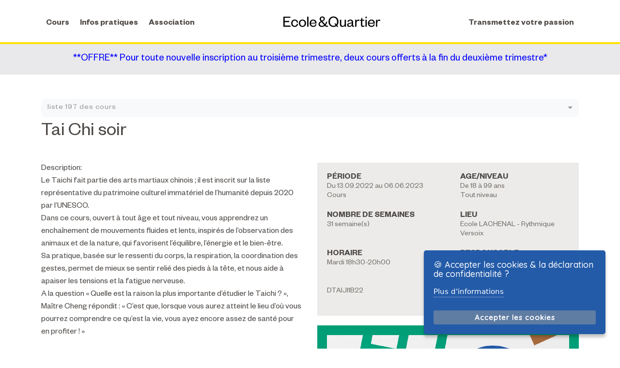

--- FILE ---
content_type: text/html; charset=UTF-8
request_url: https://aeqv.ch/index.php?page=cours&CleActivite=DTAIJI1B22
body_size: 8499
content:
  
<!DOCTYPE html>
<html lang="en">
<head>
    <meta charset="UTF-8">
    <meta name="viewport" content="width=device-width, initial-scale=1.0">
    <meta http-equiv="X-UA-Compatible" content="ie=edge">
    <title>AEQV</title>

	<link href="https://cdn.jsdelivr.net/npm/bootstrap@5.3.3/dist/css/bootstrap.min.css" rel="stylesheet" integrity="sha384-QWTKZyjpPEjISv5WaRU9OFeRpok6YctnYmDr5pNlyT2bRjXh0JMhjY6hW+ALEwIH" crossorigin="anonymous">
	<link rel="stylesheet" href="https://cdn.jsdelivr.net/npm/bootstrap-select@1.13.14/dist/css/bootstrap-select.min.css">

	<script src="https://kit.fontawesome.com/c3af92ed08.js" crossorigin="anonymous"></script>
    <link rel="stylesheet" href="index19/css/style.css?v=3.0.1">
    <link rel="apple-touch-icon" sizes="180x180" href="index19/images/favicons/apple-touch-icon.png">
    <link rel="icon" type="image/png" sizes="32x32" href="index19/images/favicons/favicon-32x32.png">
    <link rel="icon" type="image/png" sizes="16x16" href="index19/images/favicons/favicon-16x16.png">
    <link rel="manifest" href="index19/images/favicons/site.webmanifest">
    <link rel="mask-icon" href="index19/images/favicons/safari-pinned-tab.svg" color="#235ba8">
    <meta name="msapplication-TileColor" content="#235ba8">
    <meta name="msapplication-TileImage" content="index19/images/favicons/mstile-144x144.png">
    <meta name="theme-color" content="#235ba8"></head>



	<link rel="icon" type="image/png" sizes="16x16" href="index19/images/favicons/favicon-16x16.png">
	<link rel="manifest" href="index19/images/favicons/site.webmanifest">
	<link rel="mask-icon" href="index19/images/favicons/safari-pinned-tab.svg" color="#235ba8">
	<meta name="msapplication-TileColor" content="#235ba8">
	<meta name="msapplication-TileImage" content="index19/images/favicons/mstile-144x144.png">
	<meta name="theme-color" content="#235ba8"></head>
	
	
	<script type="text/javascript" src="https://ajax.googleapis.com/ajax/libs/jquery/2.2.4/jquery.min.js"></script>	
	<script type="text/javascript" src="nLPD/nLPDAccept_jquery.ihavecookies.js"></script>
	<script type="text/javascript">
	var options = {
		title: '&#x1F36A; Accepter les cookies & la déclaration de confidentialité ?',
		message: '',
		delay: 600,
		expires: 1,
		link: 'https://www.aeqv.ch/nLPD/AEQVnLPD-DeclarConfid-ProtectDonnees.pdf',
		onAccept: function(){
			var myPreferences = $.fn.ihavecookies.cookie();
			console.log('Votre choix a été enregistré...');
			console.log(myPreferences);
		},
		uncheckBoxes: true,
		acceptBtnLabel: 'Accepter les cookies',
		moreInfoLabel: 'Plus d\'informations',
		cookieTypesTitle: 'Selectionner les cookies que vous acceptez',
		fixedCookieTypeLabel: 'Essentielles',
		fixedCookieTypeDesc: 'Ceux-ci sont essentiels pour le bon fonctionneement du site web.'
	}
	
	$(document).ready(function() {
		$('body').ihavecookies(options);
	
		if ($.fn.ihavecookies.preference('marketing') === true) {
			console.log('This should run because marketing is accepted.');
		}
	
		$('#ihavecookiesBtn').on('click', function(){
			$('body').ihavecookies(options, 'reinit');
		});
	});
	
	</script>
	<link href="https://fonts.googleapis.com/css?family=Roboto+Slab|Quicksand:400,500" rel="stylesheet">
	<link href="nLPD/nLPDAccept.css" rel="stylesheet">

<body>

 
    <header>
        <div class="container">
            <a href="index.php" id="branding_mobile">AEQV</a>
            <nav>
                <ul>
                    <li><a href="index.php?page=search">Cours</a></li>
                    <li><a href="index.php?page=infospratiques">Infos pratiques</a>
                      <ul>
                          <li><a href="index.php?page=infospratiques">Infos Pratiques</a></li>
                          <li><a href="index.php?page=contact">Contact</a></li>
                      </ul>
                    </li>
                    <li>
                        <a href="index.php?page=association">Association</a>
                        <ul>
                           <li><a href="index.php?page=actualites">L'actualité AEQV</a></li>
                            <li><a href="index.php?page=association">L'association</a></li>
                           <li><a href="index.php?page=devenirmembre">Devenir membre de l'association</a></li>
                        </ul>
                    </li>
                </ul>
                <ul id="branding">
                    <li>
                        <a href="index.php">AEQV</a>
                    </li>
                </ul>
                <ul>
                    <li><a href="index.php?page=transmettezvotrepassion">Transmettez votre passion</a></li>
                </ul>
                            </nav>
        </div>
        <a href="#" id="menu_button">Menu</a>
    </header>
    	<section style="color:blue; background-color: #e9e8ea; padding-top:20px; padding-bottom:10px;">
	    <div class="container"> 
	        <div class="row">
			    <h4 style="text-align: center">**OFFRE** Pour toute nouvelle inscription au troisième trimestre, deux cours offerts à la fin du deuxième trimestre*</h4>
	        </div>
	    </div>
	</section>
        <section>
        <div class="container">

						<div class="search_section"><form action="index.php" id="cours_form" method="GET"><select class="selectpicker" data-style="btn btn-light" data-show-subtext="true" data-live-search="true" data-width="100%" name="CleActivite" onchange="if(this.value != 0) { this.form.submit(); }"><option value="">liste 197 des cours</option><option data-style="btn-success" data-subtext="(DAUTOHYPS25)" value="DAUTOHYPS25">Auto-hypnose Stage</option><option data-style="btn-success" data-subtext="(ACRYL25)" value="ACRYL25">Acrylique & Techniques Mixtes</option><option data-style="btn-success" data-subtext="(DMOUVEAU25)" value="DMOUVEAU25">Active-mouv'eau Tonic</option><option data-style="btn-success" data-subtext="(JACREAA25)" value="JACREAA25">Activités Créatrices 4-6 Ans</option><option data-style="btn-success" data-subtext="(JACREAB25)" value="JACREAB25">Activités Créatrices 7-10 Ans</option><option data-style="btn-success" data-subtext="(JACREANG25)" value="JACREANG25">Activités Créatrices En Anglais 8-12 Ans</option><option data-style="btn-success" data-subtext="(LALL225)" value="LALL225">Allemand Débutant A1-a2</option><option data-style="btn-success" data-subtext="(LALL325)" value="LALL325">Allemand Moyen  B1-b2</option><option data-style="btn-success" data-subtext="(JANJUA25)" value="JANJUA25">Anglais Débutant 2 3p/4p 6-7 Ans</option><option data-style="btn-success" data-subtext="(JANJUB25)" value="JANJUB25">Anglais 5p/6p 8-9 Ans</option><option data-style="btn-success" data-subtext="(JANJUC25)" value="JANJUC25">Anglais 7p/8p 10-12 Ans</option><option data-style="btn-success" data-subtext="(JANJUD25)" value="JANJUD25">Anglais Débutant 1 1p/2p 4-5 Ans</option><option data-style="btn-success" data-subtext="(LANGS125)" value="LANGS125">Anglais Débutant A1</option><option data-style="btn-success" data-subtext="(LANGS225)" value="LANGS225">Anglais Pre-intermediate A2</option><option data-style="btn-success" data-subtext="(LANGAC25)" value="LANGAC25">Anglais Moyen B1</option><option data-style="btn-success" data-subtext="(DAQUAGY25)" value="DAQUAGY25">Aquafit</option><option data-style="btn-success" data-subtext="(AQUAREL25)" value="AQUAREL25">Aquarelle - Carnet De Voyage</option><option data-style="btn-success" data-subtext="(CINARD25)" value="CINARD25">Arduino, Objets Connectés (dès 15 Ans+adultes)</option><option data-style="btn-success" data-subtext="(DWINTO25)" value="DWINTO25">Art De Défense Personnelle - Wintokyori</option><option data-style="btn-success" data-subtext="(JWINTO25)" value="JWINTO25">Art De Défense Personnelle - Wintokyori</option><option data-style="btn-success" data-subtext="(CASTRO25)" value="CASTRO25">Astronomie Débutant</option><option data-style="btn-success" data-subtext="(CHATGPTB25)" value="CHATGPTB25">Atelier Chatgpt Avancé B</option><option data-style="btn-success" data-subtext="(CHATGPTD25)" value="CHATGPTD25">Atelier Chatgpt Avancé</option><option data-style="btn-success" data-subtext="(ChatGPTE25)" value="ChatGPTE25">Atelier Chatgpt Avancé</option><option data-style="btn-success" data-subtext="(CHATGPT25)" value="CHATGPT25">Atelier Chatgpt Débutant</option><option data-style="btn-success" data-subtext="(CHATGPTC25)" value="CHATGPTC25">Atelier Chatgpt Débutant</option><option data-style="btn-success" data-subtext="(ATECRI25)" value="ATECRI25">Atelier D'écriture</option><option data-style="btn-success" data-subtext="(CFISC25)" value="CFISC25">Atelier Sur La Fiscalité</option><option data-style="btn-success" data-subtext="(CAUTOHYP25)" value="CAUTOHYP25">Auto-hypnose </option><option data-style="btn-success" data-subtext="(DBUNGED25)" value="DBUNGED25">Bungee Dance</option><option data-style="btn-success" data-subtext="(DBUNGEDB25)" value="DBUNGEDB25">Bungee Dance B</option><option data-style="btn-success" data-subtext="(DCAFA25)" value="DCAFA25">Caf (cuisses-abdos-fessiers)</option><option data-style="btn-success" data-subtext="(DKIKCKB25)" value="DKIKCKB25">Cardio Kickboxing</option><option data-style="btn-success" data-subtext="(DAEROBA25)" value="DAEROBA25">Cardiosculpt</option><option data-style="btn-success" data-subtext="(JCERAM25)" value="JCERAM25">Céramique 6-9 Ans</option><option data-style="btn-success" data-subtext="(ACERAMA25)" value="ACERAMA25">Céramique Modelage Mardi</option><option data-style="btn-success" data-subtext="(ACERAMB25)" value="ACERAMB25">Céramique Modelage Mercredi</option><option data-style="btn-success" data-subtext="(ACERAMC25)" value="ACERAMC25">Céramique Modelage Mercredi Matin</option><option data-style="btn-success" data-subtext="(JPOTCOA25)" value="JPOTCOA25">Céramique 10-17 Ans</option><option data-style="btn-success" data-subtext="(DCHILLA25)" value="DCHILLA25">Chillates</option><option data-style="btn-success" data-subtext="(DCHILLB25)" value="DCHILLB25">Chillates Lundi</option><option data-style="btn-success" data-subtext="(DCHILLC25)" value="DCHILLC25">Chillates Bogis-bossey</option><option data-style="btn-success" data-subtext="(CHOEUR25)" value="CHOEUR25">Choeur Mixte</option><option data-style="btn-success" data-subtext="(JACIRG25)" value="JACIRG25">Atelier Art Du Cirque Général Dès 7 Ans</option><option data-style="btn-success" data-subtext="(JACIRSA25)" value="JACIRSA25">Atelier Art Du Cirque Spécialisé</option><option data-style="btn-success" data-subtext="(JACIRB25)" value="JACIRB25">Atelier Art Du Cirque Parent/enfant</option><option data-style="btn-success" data-subtext="(CASTROB25)" value="CASTROB25">Club Astronomie</option><option data-style="btn-success" data-subtext="(ACOUTUG25)" value="ACOUTUG25">Couture - Création De Costumes De L'escalade</option><option data-style="btn-success" data-subtext="(ACOUTUC25)" value="ACOUTUC25">Couture Pour Tous - Jeudi Matin</option><option data-style="btn-success" data-subtext="(ACOUTUF25)" value="ACOUTUF25">Couture Jeudi Soir</option><option data-style="btn-success" data-subtext="(ACOUTUH25)" value="ACOUTUH25">Couture Lundi Après-midi</option><option data-style="btn-success" data-subtext="(ACOUTUD25)" value="ACOUTUD25">Couture Lundi Matin</option><option data-style="btn-success" data-subtext="(ACOUTUE25)" value="ACOUTUE25">Couture Mardi Midi</option><option data-style="btn-success" data-subtext="(ACOUTUA25)" value="ACOUTUA25">Couture Pour Tous - Mardi Soir</option><option data-style="btn-success" data-subtext="(ACOUTUB25)" value="ACOUTUB25">Couture Pour Tous - Stage "upcycling" </option><option data-style="btn-success" data-subtext="(JCUISAA25)" value="JCUISAA25">Cuisine Enfant 7-10 Ans </option><option data-style="btn-success" data-subtext="(JCUISIN25)" value="JCUISIN25">Cuisine 7-12 Ans A</option><option data-style="btn-success" data-subtext="(CPAKISTA25)" value="CPAKISTA25">Cuisine Epices Et Curry</option><option data-style="btn-success" data-subtext="(CMEZZE25)" value="CMEZZE25">Cuisine Libanaise</option><option data-style="btn-success" data-subtext="(DAFRO25)" value="DAFRO25">Danse Africaine</option><option data-style="btn-success" data-subtext="(JCLASAV25)" value="JCLASAV25">Danse Classique Avancé</option><option data-style="btn-success" data-subtext="(JCLASEV125)" value="JCLASEV125">Danse Classique éveil 1</option><option data-style="btn-success" data-subtext="(JCLASEV225)" value="JCLASEV225">Danse Classique éveil 2</option><option data-style="btn-success" data-subtext="(JCLASDEB125)" value="JCLASDEB125">Danse Classique Débutant 1</option><option data-style="btn-success" data-subtext="(JCLASDEB225)" value="JCLASDEB225">Danse Classique Débutant 2</option><option data-style="btn-success" data-subtext="(JCLASMOY125)" value="JCLASMOY125">Danse Classique Moyen 1</option><option data-style="btn-success" data-subtext="(JCLASDEB2B25)" value="JCLASDEB2B25">Danse Classique Débutant 2 B</option><option data-style="btn-success" data-subtext="(JCLASINTER25)" value="JCLASINTER25">Danse Classique Intermédiaire</option><option data-style="btn-success" data-subtext="(DJMJ25)" value="DJMJ25">Danse Contemporaine Adultes</option><option data-style="btn-success" data-subtext="(DJMJB25)" value="DJMJB25">Danse Contemporaine Avancé</option><option data-style="btn-success" data-subtext="(JMJAV125)" value="JMJAV125">Danse Contemporaine Avancé Dès 13 Ans</option><option data-style="btn-success" data-subtext="(JMJMOY25)" value="JMJMOY25">Danse Contemporaine Moyen</option><option data-style="btn-success" data-subtext="(JMJDEB125)" value="JMJDEB125">Danse Contemporaine Débutant 1</option><option data-style="btn-success" data-subtext="(JMJDEB225)" value="JMJDEB225">Danse Contemporaine Débutant 2</option><option data-style="btn-success" data-subtext="(JMJINTER25)" value="JMJINTER25">Danse Contemporaine Intermédiaire</option><option data-style="btn-success" data-subtext="(DDSALON25)" value="DDSALON25">Danse De Salon Débutant - Faux Débutant</option><option data-style="btn-success" data-subtext="(DDSALONB25)" value="DDSALONB25">Danse De Salon Moyen-avancé</option><option data-style="btn-success" data-subtext="(JPETIBAL25)" value="JPETIBAL25">Danse De Salon Enfants "petit Bal"</option><option data-style="btn-success" data-subtext="(DDLADYSAL25)" value="DDLADYSAL25">Danse De Salon Lady Styling</option><option data-style="btn-success" data-subtext="(DFLAMCOB25)" value="DFLAMCOB25">Danse Flamenco Moyen</option><option data-style="btn-success" data-subtext="(DFLAMCOC25)" value="DFLAMCOC25">Danse Flamenco Avancé</option><option data-style="btn-success" data-subtext="(DRNB25)" value="DRNB25">Danse Hip-hop Adultes Avancé</option><option data-style="btn-success" data-subtext="(JHIPAV225)" value="JHIPAV225">Danse Hip-hop Avancé</option><option data-style="btn-success" data-subtext="(JHIPDEB125)" value="JHIPDEB125">Danse Hip-hop Débutant 1</option><option data-style="btn-success" data-subtext="(JHIPDEB225)" value="JHIPDEB225">Danse Hip-hop Débutant 2</option><option data-style="btn-success" data-subtext="(JHIPMOY125)" value="JHIPMOY125">Danse Hip-hop Moyen 1</option><option data-style="btn-success" data-subtext="(JHIPMOY225)" value="JHIPMOY225">Danse Hip-hop Moyen 2 11-16 Ans</option><option data-style="btn-success" data-subtext="(JDKDANCE125)" value="JDKDANCE125">Danse Kid's Dance Eveil 1</option><option data-style="btn-success" data-subtext="(JDKDANCE25)" value="JDKDANCE25">Danse Kid's Dance Eveil 2</option><option data-style="btn-success" data-subtext="(DORIENT25)" value="DORIENT25">Danse Orientale</option><option data-style="btn-success" data-subtext="(DSOLOLAT25)" value="DSOLOLAT25">Danse Solo Latines</option><option data-style="btn-success" data-subtext="(JHIPCOL25)" value="JHIPCOL25">Danse Street-jazz Collex-bossy</option><option data-style="btn-success" data-subtext="(JINITBD25)" value="JINITBD25">Initiation Bande Dessinée - Manga +11ans</option><option data-style="btn-success" data-subtext="(JACDES125)" value="JACDES125">Dessin Toutes Techniques 8-12 Ans</option><option data-style="btn-success" data-subtext="(JACDES225)" value="JACDES225">Dessin Toutes Techniques 8-10 Ans</option><option data-style="btn-success" data-subtext="(JACDES325)" value="JACDES325">Dessin Toutes Techniques 10-15 Ans</option><option data-style="btn-success" data-subtext="(JACDES425)" value="JACDES425">Dessin Toutes Techniques 8-11 Ans</option><option data-style="btn-success" data-subtext="(JACDES525)" value="JACDES525">Dessin Toutes Techniques 6-8 Ans</option><option data-style="btn-success" data-subtext="(JACDESNUM25)" value="JACDESNUM25">Dessin Et Animation Numérique</option><option data-style="btn-success" data-subtext="(JESCALA25)" value="JESCALA25">Escalade En Salle </option><option data-style="btn-success" data-subtext="(JESCALB25)" value="JESCALB25">Escalade En Salle A</option><option data-style="btn-success" data-subtext="(JESCALC25)" value="JESCALC25">Escalade En Salle B</option><option data-style="btn-success" data-subtext="(LESPA125)" value="LESPA125">Espagnol Débutant A1</option><option data-style="btn-success" data-subtext="(LESPA225)" value="LESPA225">Espagnol Faux Débutant  A1.2</option><option data-style="btn-success" data-subtext="(LESPA325)" value="LESPA325">Espagnol Moyen 1 A2</option><option data-style="btn-success" data-subtext="(LESPA425)" value="LESPA425">Espagnol Moyen 2 A2-b1</option><option data-style="btn-success" data-subtext="(LESPA525)" value="LESPA525">Espagnol Moyen 3 B1-b2</option><option data-style="btn-success" data-subtext="(LESPA625)" value="LESPA625">Espagnol B2-c1 Conversation</option><option data-style="btn-success" data-subtext="(LFRAN125)" value="LFRAN125">Français Débutant A1.1</option><option data-style="btn-success" data-subtext="(LFRAN225)" value="LFRAN225">Français Faux-débutant A1.2</option><option data-style="btn-success" data-subtext="(LFRAN325)" value="LFRAN325">Français Moyen A2</option><option data-style="btn-success" data-subtext="(LFRAP125)" value="LFRAP125">Français Débutant A1.1</option><option data-style="btn-success" data-subtext="(LFRAP225)" value="LFRAP225">Français Faux-débutant A1.2</option><option data-style="btn-success" data-subtext="(LFRAP325)" value="LFRAP325">Français Moyen A2</option><option data-style="btn-success" data-subtext="(LFRAP425)" value="LFRAP425">Français Moyen B1</option><option data-style="btn-success" data-subtext="(LFRAP525)" value="LFRAP525">Français B2-c1</option><option data-style="btn-success" data-subtext="(LFRANOR25)" value="LFRANOR25">Français Conversation A2-b1</option><option data-style="btn-success" data-subtext="(CGUITA525)" value="CGUITA525">Guitare Collectif Moyen</option><option data-style="btn-success" data-subtext="(JGUITA125)" value="JGUITA125">Guitare Collectif</option><option data-style="btn-success" data-subtext="(CGUITA425)" value="CGUITA425">Guitare Débutant Semi-privé</option><option data-style="btn-success" data-subtext="(CGUITA125)" value="CGUITA125">Guitare Semi Privé Moyen-débutant</option><option data-style="btn-success" data-subtext="(JGUITA325)" value="JGUITA325">Guitare Collectif Moyen 2</option><option data-style="btn-success" data-subtext="(JGUITA225)" value="JGUITA225">Guitare Semi Privé Débutant</option><option data-style="btn-success" data-subtext="(CGUITA225)" value="CGUITA225">Guitare Semi Privé Faux Débutant</option><option data-style="btn-success" data-subtext="(CGUITA325)" value="CGUITA325">Guitare Privé Avancé</option><option data-style="btn-success" data-subtext="(DGYMDAA25)" value="DGYMDAA25">Gym Dames A</option><option data-style="btn-success" data-subtext="(DGYMDAB25)" value="DGYMDAB25">Gym Dames B</option><option data-style="btn-success" data-subtext="(DGYMDAC25)" value="DGYMDAC25">Gym Dames C</option><option data-style="btn-success" data-subtext="(DGYMDAD25)" value="DGYMDAD25">Gym Dames D</option><option data-style="btn-success" data-subtext="(DGYMMIXB25)" value="DGYMMIXB25">Gym Mixte + 50ans Mardi B</option><option data-style="btn-success" data-subtext="(DGYMMIXA25)" value="DGYMMIXA25">Gym Mixte + 50ans Soft</option><option data-style="btn-success" data-subtext="(CHISTART25)" value="CHISTART25">Histoire De L'art</option><option data-style="btn-success" data-subtext="(LITAS225)" value="LITAS225">Italien Faux Débutant 1 A2.1</option><option data-style="btn-success" data-subtext="(LITAS325)" value="LITAS325">Italien Faux Débutant 2 A2.2</option><option data-style="btn-success" data-subtext="(LITAS425)" value="LITAS425">Italien Avancé 1 B2.1</option><option data-style="btn-success" data-subtext="(LITASAV25)" value="LITASAV25">Italien Avancé 3 B2.3</option><option data-style="btn-success" data-subtext="(JKARAT25)" value="JKARAT25">Karaté Do Dès 7ans Et Adultes</option><option data-style="btn-success" data-subtext="(JKARATB25)" value="JKARATB25">Karaté Do 7-12ans</option><option data-style="btn-success" data-subtext="(JKARATC25)" value="JKARATC25">Karaté Do Dès 12ans Et Adultes</option><option data-style="btn-success" data-subtext="(CINMCLU25)" value="CINMCLU25">Mac-os Club Utilisateur</option><option data-style="btn-success" data-subtext="(AMACRA25)" value="AMACRA25">Macramé</option><option data-style="btn-success" data-subtext="(DROSEN25)" value="DROSEN25">Mouvement Rosen</option><option data-style="btn-success" data-subtext="(JNATA25)" value="JNATA25">Natation été</option><option data-style="btn-success" data-subtext="(DWALKC25)" value="DWALKC25">Nordic Walking Jeudi</option><option data-style="btn-success" data-subtext="(APATCH225)" value="APATCH225">Patchwork Club</option><option data-style="btn-success" data-subtext="(APEINT25)" value="APEINT25">Peinture à L'huile à Céligny</option><option data-style="btn-success" data-subtext="(CINMCLAS25)" value="CINMCLAS25">Photo - Classer Et Retoucher Vos Photos, Module 2</option><option data-style="btn-success" data-subtext="(CINMFOTO25)" value="CINMFOTO25">Photo - Photo Numérique, Module 1</option><option data-style="btn-success" data-subtext="(CPIANO25)" value="CPIANO25">Piano Collectif Pour Adultes Semi Privé</option><option data-style="btn-success" data-subtext="(DPILATB25)" value="DPILATB25">Pilates Lundi B</option><option data-style="btn-success" data-subtext="(DPILATC25)" value="DPILATC25">Pilates Mardi Matin</option><option data-style="btn-success" data-subtext="(DPILATD25)" value="DPILATD25">Pilates Mardi Soir A</option><option data-style="btn-success" data-subtext="(DPILATE25)" value="DPILATE25">Pilates Mardi Soir B</option><option data-style="btn-success" data-subtext="(DPILATI25)" value="DPILATI25">Pilates Jeudi Soir B</option><option data-style="btn-success" data-subtext="(DPILATJ25)" value="DPILATJ25">Pilates Vendredi A</option><option data-style="btn-success" data-subtext="(DPILATL25)" value="DPILATL25">Pilates Jeudi Soir A</option><option data-style="btn-success" data-subtext="(DPILATM25)" value="DPILATM25">Pilates Lundi</option><option data-style="btn-success" data-subtext="(DPILATN25)" value="DPILATN25">Pilates Mercredi Matin</option><option data-style="btn-success" data-subtext="(DPILATQ25)" value="DPILATQ25">Pilates Bogis-bossey</option><option data-style="btn-success" data-subtext="(DPILFLYA25)" value="DPILFLYA25">Pilates Aérien Lundi Soir</option><option data-style="btn-success" data-subtext="(DPILFLYB25)" value="DPILFLYB25">Pilates Aérien Vendredi Après-midi</option><option data-style="btn-success" data-subtext="(DPILFLYC25)" value="DPILFLYC25">Pilates Aérien Mardi</option><option data-style="btn-success" data-subtext="(DPILFLYD25)" value="DPILFLYD25">Pilates Aérien Lundi Midi</option><option data-style="btn-success" data-subtext="(DPILFLYE25)" value="DPILFLYE25">Pilates Aérien Lundi Soir B</option><option data-style="btn-success" data-subtext="(JCONCENB25)" value="JCONCENB25">Programmes D'attention / Concentration 8-12 Ans</option><option data-style="btn-success" data-subtext="(JCONCEND25)" value="JCONCEND25">Programmes D'attention / Concentration 8-12 Ans</option><option data-style="btn-success" data-subtext="(JCONCENE25)" value="JCONCENE25">Programmes D'attention / Concentration 8-12 Ans</option><option data-style="btn-success" data-subtext="(DQIGONG25)" value="DQIGONG25">Qi Gong - Do-in</option><option data-style="btn-success" data-subtext="(DRANDOB25)" value="DRANDOB25">Randonnée Pédestre - Apéritif Végétal</option><option data-style="btn-success" data-subtext="(DRANDO25)" value="DRANDO25">Randonnée Pédestre - Sortie Nocturne</option><option data-style="btn-success" data-subtext="(ARELOOK25)" value="ARELOOK25">Relookage De Meubles Et Objets</option><option data-style="btn-success" data-subtext="(AREDME25)" value="AREDME25">Restauration Petits Meubles</option><option data-style="btn-success" data-subtext="(LRUSSE125)" value="LRUSSE125">Russe Débutant A1</option><option data-style="btn-success" data-subtext="(LRUSSE325)" value="LRUSSE325">Russe Moyen A2.2</option><option data-style="btn-success" data-subtext="(LRUSSE425)" value="LRUSSE425">Russe Avancé B1-b2</option><option data-style="btn-success" data-subtext="(CSOFROA25)" value="CSOFROA25">Sophrologie Initiation</option><option data-style="btn-success" data-subtext="(JSTAGETEA25)" value="JSTAGETEA25">Stage Danse Automne Octobre Matinée</option><option data-style="btn-success" data-subtext="(DTAIJI25)" value="DTAIJI25">Tai Chi</option><option data-style="btn-success" data-subtext="(CTEATR25)" value="CTEATR25">Théâtre Adultes </option><option data-style="btn-success" data-subtext="(JTEATR125)" value="JTEATR125">Théâtre Enfant 7-10 Ans</option><option data-style="btn-success" data-subtext="(JTEATR225)" value="JTEATR225">Théâtre Ado 11-15 Ans</option><option data-style="btn-success" data-subtext="(DTOTAL25)" value="DTOTAL25">Total Sculpt</option><option data-style="btn-success" data-subtext="(ATRICOTA25)" value="ATRICOTA25">Tricot Et Crochet</option><option data-style="btn-success" data-subtext="(CVOIXB25)" value="CVOIXB25">Voix Mieux-être </option><option data-style="btn-success" data-subtext="(DYOGAE25)" value="DYOGAE25">Yoga Mercredi Matin</option><option data-style="btn-success" data-subtext="(DYOGAH25)" value="DYOGAH25">Yoga Atelier Samedi</option><option data-style="btn-success" data-subtext="(DYODOSB25)" value="DYODOSB25">Yoga Dos Je</option><option data-style="btn-success" data-subtext="(DYOGAD25)" value="DYOGAD25">Yoga Hatha Jeudi Soir A</option><option data-style="btn-success" data-subtext="(DYOGAC25)" value="DYOGAC25">Yoga Hatha-nidra Ma Soir</option><option data-style="btn-success" data-subtext="(DYOGAF25)" value="DYOGAF25">Yoga Hatha-nidra Ma</option><option data-style="btn-success" data-subtext="(DYOGAB25)" value="DYOGAB25">Yoga Râ</option><option data-style="btn-success" data-subtext="(JZUMBA25)" value="JZUMBA25">Zumba Enfants</option><option data-style="btn-success" data-subtext="(DZUMBAA25)" value="DZUMBAA25">Zumba Mercredi</option><option data-style="btn-success" data-subtext="(DZUMBAB25)" value="DZUMBAB25">Zumba +50 Ans</option><option data-style="btn-success" data-subtext="(DZUMBAC25)" value="DZUMBAC25">Zumba Vendredi</option><option data-style="btn-success" data-subtext="(DZUMBAD25)" value="DZUMBAD25">Zumba Mercredi Soir</option><option data-style="btn-success" data-subtext="(JZUMBAB25)" value="JZUMBAB25">Zumba Ados</option><input type="hidden" name="page" value="cours"></form></div><div class="course_title"><h1>Tai Chi soir</h1></div><div class="row"><div class="col-sm-6"><p>Description:<br />Le Taichi fait partie des arts martiaux chinois ; il est inscrit sur la liste représentative du patrimoine culturel immatériel de l’humanité depuis 2020 par l’UNESCO.<br /> Dans ce cours, ouvert à tout âge et tout niveau, vous apprendrez un enchaînement de mouvements fluides et lents, inspirés de l’observation des animaux et de la nature, qui favorisent l’équilibre, l’énergie et le bien-être.<br /> Sa pratique, basée sur le ressenti du corps, la respiration, la coordination des gestes, permet de mieux se sentir relié des pieds à la tête, et nous aide à apaiser les tensions et la fatigue nerveuse.<br />A la question « Quelle est la raison la plus importante d’étudier le Taichi ? », Maître Cheng répondit : « C’est que, lorsque vous aurez atteint le lieu d’où vous pourrez comprendre ce qu’est la vie, vous ayez encore assez de santé pour en profiter ! »<br /><br />Professeur : François Creux<br />Je suis  musicien, retraité du Conservatoire Populaire de Genève où j’ai enseigné le piano pendant 47 ans.<br />Je pratique quotidiennement le Taichi depuis plus de 40 ans, et j’éprouve une passion pour cette discipline<br />que j’ai eu l’occasion d'enseigner lors de nombreux stages musicaux, ainsi qu’à la HEM de Genève. Actuellement je donne des cours de Taichi dans le cadre de l’Association « Ressource » à Genthod.<br />Je pratique également la méthode Feldenkreis, le Do In, le Qi Gong, le Yoga, le Shiatsu ; toutes ces disciplines corporelles me permettent de donner de nombreux exercices complémentaires qui favorisent le ressenti corporel.<br /><br /><br />Pré-requis: <br />Aucun<br /><br />Matériel: <br />Vêtement souple, chaussures souples d'intérieur. pas besoin de tapis.<br /> <br />Remarque:<br />Une attestation de suivi de cours peut être délivrée sur demande pour autant que le taux de présence s'élève à minimum 80%.</p><h3>Tarifs*</h3><table><tr><th colspan="3">Tarifs pleins</th><th colspan="3">Tarifs réduits **</th></tr><tr><td>Annuel</td><td>Trimestriel</td><td>Essai (1 leçon)</td><td>Annuel</td><td>Trimestriel</td><td>Essai (1 leçon)</td></tr><tr><td>430 CHF</td><td>170 CHF</td><td>20 CHF</td><td>355 CHF</td><td>140 CHF</td><td>20 CHF</td></tr></table><p><em>* L’écolage des personnes domiciliées en dehors des communes subventionnant l'Association (<a href="" target="_blank">voir point 3.e des conditions générales</a>) est majoré de CHF 55.- / an. </em><br/><em>** Pour les mineurs, étudiants, AVS, chômeurs et AI (sous présentation d’un justificatif).</em></p><a href="#" class="button margin_bottom">Inscription impossible : ce cours a déjà eu lieu</a></div><div class="col-sm-6"><div class="box"><ul class="course_infos"><li><strong>Période</strong><span>Du 13.09.2022 au 06.06.2023<br/>Cours</span></li><li><strong>Age/Niveau</strong><span>De 18 à 99 ans<br/>Tout niveau</span></li><li><strong>Nombre de semaines</strong><span>31 semaine(s)</span></li><li><strong>Lieu</strong><span>Ecole LACHENAL - Rythmique<br/>Versoix</span></li><li><strong>Horaire</strong><span>Mardi 18h30-20h00<br/></span></li><li><strong>Responsable</strong><span>François CREUX<br>fr.creux&nbsp;[-at-]&nbsp;gmail.com</span></li><li><span>DTAIJI1B22</span></li></ul></div><div class="box green_box"><img src="index19/images/lettres_AEQV.jpg" alt="" /></div> </div></div>
        </div>
    </section>    <footer>
        
        <div class="container">
            <div class="row">
                <div class="col-sm-4">
                    <h3>Secrétariat</h3><p>Association pour Ecole &amp; Quartier &agrave; Versoix<br />
Coll&egrave;ge des Colombi&egrave;res<br />
1290 Versoix - CH&nbsp;<br />
Salle 332, 3e &eacute;tage<br />
Du lundi au vendredi de 8h30 &agrave; 12h00&nbsp;<br />
T&eacute;l. 022 388 24 44<br />
<a href="mailto:info@aeqv.ch" style="box-sizing: border-box; margin: 0px; padding: 0px; border: 0px; font-size: 17.5px; vertical-align: baseline; transition: all 0.3s; color: white; text-shadow: rgba(255, 255, 255, 0.2) 0px 0px 4px; text-decoration: none;">info@aeqv.ch</a></p>

<p><strong>Compte postal</strong><br />
CCP : 12-8388-3<br />
IBAN : CH88 0900 0000 1200 8388 3</p>
                </div><!-- END OF COL -->
                <div class="col-sm-4">
                    <h3>Téléchargements</h3>
                    <ul>
                        <li><a href="/pxomedias/pxo/catalogue_2025-2026_aeqv_planches_intéractif.pdf" target="_blank">Catalogue</a></li>
						<li><a href="/pxomedias/pxo/calendrier_25-26_aeqv.pdf" target="_blank">Calendrier 25-26</a></li>                        <li><a href="/pxomedias/pxo/251130_aeq_bulletininscription_a5.pdf" target="_blank">Bulletin d'inscription</a></li>
                        <li><a href="/pxomedias/pxo/20251130_conditions_générales_francais.pdf" target="_blank">Conditions générales FRA</a> | 
                            <a href="/pxomedias/pxo/20251130_conditions_générales_anglais.pdf" target="_blank">ENG</a> | 
                            <a href="/pxomedias/pxo/20251130_conditions_générales_espagnol.pdf" target="_blank">ESP</a></li>
                        <li><a href="/pxomedias/pxo/aeqvnlpd-declarconfid-protectdonnees.pdf" target="_blank">Déclaration de confidentialité et protection des données</a></li>
                    </ul>

                    <h3>Suivez-nous</h3>
                    <p>
                        <a class="social_icon facebook_icon" href="https://www.facebook.com/ecoleetquartierversoix/" target="_blank">facebook</a>
                        <a class="social_icon instagram_icon" href="https://instagram.com/ecoleetquartier" target="_blank">twitter</a>
                        <a class="social_icon youtube_icon" href="https://www.youtube.com/channel/UCnuM6moHkzmogTjOOQikWNA" target="_blank">youtube</a>
                    </p> 

                </div>
                <div class="col-sm-4">
                    <h3>Liens utiles</h3><ul>
	<li><a href="https://aeqv.ch/index.php?page=galerie">Galerie</a></li>
	<li><a href="https://aeqv.ch/index.php?page=infospratiques">Infos pratiques</a></li>
	<li><a href="https://aeqv.ch/index.php?page=contact" target="_blank">Contact</a></li>
</ul>

                    <h3>Nos partenaires <br/>principaux</h3>
                    <div id="partners_logos">
                        <a href="https://www.ge.ch" target="_blank"><img src="index19/images/logoGeneve.png" alt="" /></a>
                        <a href="https://www.versoix.ch" target="_blank"><img src="index19/images/logoVersoix_blanc.png" alt="" /></a>
                    </div>


                </div><!-- END OF COL -->
            </div>
        </div>




        <p id="copyright_notice">
            <a href="pxo405/index.php" target="_blank">: :</a>&nbsp;
            &copy; 2004-2026 AEQV |
            Website by <a href="https://webfactor.ch" target="_blank">Webfactor</a> & <a href="http://nxd.ch" target="_blank">NextDesign</a> | <a href="index.php?page=profeleve">Espace prof.</a>
        </p>

    </footer>
<script type="text/javascript" src="index19/js/slick.min.js"></script>
<script type="text/javascript" src="index19/js/lightbox.min.js"></script>
<script type="text/javascript" src="index19/js/scripts.js?v=2"></script>
<script src="https://cdnjs.cloudflare.com/ajax/libs/popper.js/1.14.7/umd/popper.min.js" integrity="sha384-UO2eT0CpHqdSJQ6hJty5KVphtPhzWj9WO1clHTMGa3JDZwrnQq4sF86dIHNDz0W1" crossorigin="anonymous"></script>
<script src="bootstrap/js/bootstrap.js"></script>
<script src="https://cdn.jsdelivr.net/npm/bootstrap-select@1.13.14/dist/js/bootstrap-select.min.js"></script>
<script src="https://cdn.datatables.net/1.10.20/js/jquery.dataTables.min.js"></script></head>
</body>
</html>

--- FILE ---
content_type: text/css
request_url: https://aeqv.ch/index19/css/style.css?v=3.0.1
body_size: 7184
content:
#tblDates {
	  border-collapse: collapse;
	  width: 100%;
	}
	
	#tblDates td, #tblDates th {
	  border: 1px solid #ddd;
	  padding: 8px;
	}
	
	#tblDates tr:nth-child(even){background-color: #f2f2f2;}
	
	#tblDates tr:hover {background-color: #ddd;}
	
	#tblDates th {
	  padding-top: 8px;
	  padding-bottom: 0px;
	  text-align: left;
	  background-color: #235ba8;
	  color: white;
	}

#tblPresence {
	  border-collapse: collapse;
	  width: 100%;
	}
	
	#tblPresence td, #tblPresence th {
	  border: 1px solid #ddd;
	  padding: 8px;
	}
	
	#tblPresence tr:nth-child(even){background-color: #f2f2f2;}
	
	#tblPresence tr:hover {background-color: #ddd;}
	
	#tblPresence th {
	  padding-top: 8px;
	  padding-bottom: 0px;
	  text-align: left;
	  background-color: #235ba8;
	  color: white;
	}


.buttonCoursNotSelected{border-color:#235ba8;background-color:#235ba8}
.buttonCoursSelected{border-color:#009e77;background-color:#009e77}

a.dateSelected {		color:#009e77; font-weight:bold; text-decoration: underline; }
a.dateNotSelected {	color:#235ba8;}

.recButton1 {	background:#009e77; color:black; padding-bottom:2px; border-radius:10px;}
.recButton2 {	background:#235ba8; color:white; padding-bottom:2px; border-radius:10px;}
.recButton3 {	font-weight:normal; color:black; background:rgba(255, 224, 0, 0.502); padding-bottom:2px; border-radius:10px;}
.recButton3:hover {	font-weight:normal; color:white;}
.recButton4 {	font-weight:normal; color:color(srgb 0.291 0.291 0.291); background:rgba(255, 224, 0, 0.502); padding-bottom:2px; border-radius:10px;}
.recButton4:hover {	font-weight:normal; color:white;}

.tablePresence {  	border:3px; border-collapse: collapse; }
.tableThPresence {  font-size: 1.75em; font-weight: bold; -moz-binding: text-align: left; padding: 0px; border:0px; vertical-align:top; 	 }
.tableTrPresence { 		 }
.tableTdPresence { 	text-align: left; padding: 0px; border:0px; vertical-align:top; }

	
@font-face{font-family:'Founders Grotesk';src:url("../fonts/FoundersGrotesk-Semibold.woff2") format("woff2"),url("../fonts/FoundersGrotesk-Semibold.woff") format("woff");font-weight:bold;font-style:normal}

@font-face{font-family:'Founders Grotesk';src:url("../fonts/FoundersGrotesk-SemiboldItalic.woff2") format("woff2"),url("../fonts/FoundersGrotesk-SemiboldItalic.woff") format("woff");font-weight:bold;font-style:italic}


@font-face{font-family:'Founders Grotesk';src:url("../fonts/FoundersGrotesk-Regular.woff2") format("woff2"),url("../fonts/FoundersGrotesk-Regular.woff") format("woff");font-weight:normal;font-style:normal}

@font-face{font-family:'Founders Grotesk';src:url("../fonts/FoundersGrotesk-RegularItalic.woff2") format("woff2"),url("../fonts/FoundersGrotesk-RegularItalic.woff") format("woff");font-weight:normal;font-style:italic}
html,body,div,span,object,iframe,h1,h2,h3,h4,h5,h6,p,blockquote,pre,a,abbr,acronym,address,big,cite,code,del,dfn,em,img,ins,kbd,q,samp,small,strike,strong,sub,sup,tt,var,b,i,dl,dt,dd,ol,ul,li,fieldset,form,label,legend,table,caption,tbody,tfoot,thead,tr,th,td,article,aside,canvas,details,figure,figcaption,footer,header,hgroup,menu,nav,output,section,summary,time,mark,audio,video{margin:0;padding:0;border:0;font-size:100%;vertical-align:baseline}
article,aside,details,figcaption,figure,footer,header,hgroup,menu,nav,section{display:block}
body{line-height:1}
ul,ol{list-style:none}
blockquote,q{quotes:none}
blockquote:before,blockquote:after,q:before,q:after{content:'';content:none}
table{border-collapse:collapse;border-spacing:0}
*,*::before,*::after{-webkit-box-sizing:border-box;box-sizing:border-box}
:focus{outline:0}
.clearfix:before,.clearfix:after,.row:before,.row:after{display:table;content:" "}
.clearfix:after,.row:after{clear:both}
.container-fluid{padding-right:15px;padding-left:15px}
.container{padding-right:15px;padding-left:15px;margin-right:auto;margin-left:auto}

@media (min-width: 768px){.col-sm-right{text-align:right}
}

@media (min-width: 768px){.container{width:750px}
}

@media (min-width: 992px){.container{width:970px}
}

@media (min-width: 1200px){.container{width:1170px}
}
.row{margin-right:-15px;margin-left:-15px}
.col-xs-1,.col-sm-1,.col-md-1,.col-lg-1,.col-xs-2,.col-sm-2,.col-md-2,.col-lg-2,.col-xs-3,.col-sm-3,.col-md-3,.col-lg-3,.col-xs-4,.col-sm-4,.col-md-4,.col-lg-4,.col-xs-5,.col-sm-5,.col-md-5,.col-lg-5,.col-xs-6,.col-sm-6,.col-md-6,.col-lg-6,.col-xs-7,.col-sm-7,.col-md-7,.col-lg-7,.col-xs-8,.col-sm-8,.col-md-8,.col-lg-8,.col-xs-9,.col-sm-9,.col-md-9,.col-lg-9,.col-xs-10,.col-sm-10,.col-md-10,.col-lg-10,.col-xs-11,.col-sm-11,.col-md-11,.col-lg-11,.col-xs-12,.col-sm-12,.col-md-12,.col-lg-12{position:relative;min-height:1px;padding-right:15px;padding-left:15px}
.col-xs-1,.col-xs-2,.col-xs-3,.col-xs-4,.col-xs-5,.col-xs-6,.col-xs-7,.col-xs-8,.col-xs-9,.col-xs-10,.col-xs-11,.col-xs-12{float:left}
.col-xs-12{width:100%}
.col-xs-11{width:91.66666667%}
.col-xs-10{width:83.33333333%}
.col-xs-9{width:75%}
.col-xs-8{width:66.66666667%}
.col-xs-7{width:58.33333333%}
.col-xs-6{width:50%}
.col-xs-5{width:41.66666667%}
.col-xs-4{width:33.33333333%}
.col-xs-3{width:25%}
.col-xs-2{width:16.66666667%}
.col-xs-1{width:8.33333333%}
.col-xs-pull-12{right:100%}
.col-xs-pull-11{right:91.66666667%}
.col-xs-pull-10{right:83.33333333%}
.col-xs-pull-9{right:75%}
.col-xs-pull-8{right:66.66666667%}
.col-xs-pull-7{right:58.33333333%}
.col-xs-pull-6{right:50%}
.col-xs-pull-5{right:41.66666667%}
.col-xs-pull-4{right:33.33333333%}
.col-xs-pull-3{right:25%}
.col-xs-pull-2{right:16.66666667%}
.col-xs-pull-1{right:8.33333333%}
.col-xs-pull-0{right:auto}
.col-xs-push-12{left:100%}
.col-xs-push-11{left:91.66666667%}
.col-xs-push-10{left:83.33333333%}
.col-xs-push-9{left:75%}
.col-xs-push-8{left:66.66666667%}
.col-xs-push-7{left:58.33333333%}
.col-xs-push-6{left:50%}
.col-xs-push-5{left:41.66666667%}
.col-xs-push-4{left:33.33333333%}
.col-xs-push-3{left:25%}
.col-xs-push-2{left:16.66666667%}
.col-xs-push-1{left:8.33333333%}
.col-xs-push-0{left:auto}
.col-xs-offset-12{margin-left:100%}
.col-xs-offset-11{margin-left:91.66666667%}
.col-xs-offset-10{margin-left:83.33333333%}
.col-xs-offset-9{margin-left:75%}
.col-xs-offset-8{margin-left:66.66666667%}
.col-xs-offset-7{margin-left:58.33333333%}
.col-xs-offset-6{margin-left:50%}
.col-xs-offset-5{margin-left:41.66666667%}
.col-xs-offset-4{margin-left:33.33333333%}
.col-xs-offset-3{margin-left:25%}
.col-xs-offset-2{margin-left:16.66666667%}
.col-xs-offset-1{margin-left:8.33333333%}
.col-xs-offset-0{margin-left:0}

@media (min-width: 768px){.col-sm-1,.col-sm-2,.col-sm-3,.col-sm-4,.col-sm-5,.col-sm-6,.col-sm-7,.col-sm-8,.col-sm-9,.col-sm-10,.col-sm-11,.col-sm-12{float:left}
.col-sm-12{width:100%}
.col-sm-11{width:91.66666667%}
.col-sm-10{width:83.33333333%}
.col-sm-9{width:75%}
.col-sm-8{width:66.66666667%}
.col-sm-7{width:58.33333333%}
.col-sm-6{width:50%}
.col-sm-5{width:41.66666667%}
.col-sm-4{width:33.33333333%}
.col-sm-3{width:25%}
.col-sm-2{width:16.66666667%}
.col-sm-1{width:8.33333333%}
.col-sm-pull-12{right:100%}
.col-sm-pull-11{right:91.66666667%}
.col-sm-pull-10{right:83.33333333%}
.col-sm-pull-9{right:75%}
.col-sm-pull-8{right:66.66666667%}
.col-sm-pull-7{right:58.33333333%}
.col-sm-pull-6{right:50%}
.col-sm-pull-5{right:41.66666667%}
.col-sm-pull-4{right:33.33333333%}
.col-sm-pull-3{right:25%}
.col-sm-pull-2{right:16.66666667%}
.col-sm-pull-1{right:8.33333333%}
.col-sm-pull-0{right:auto}
.col-sm-push-12{left:100%}
.col-sm-push-11{left:91.66666667%}
.col-sm-push-10{left:83.33333333%}
.col-sm-push-9{left:75%}
.col-sm-push-8{left:66.66666667%}
.col-sm-push-7{left:58.33333333%}
.col-sm-push-6{left:50%}
.col-sm-push-5{left:41.66666667%}
.col-sm-push-4{left:33.33333333%}
.col-sm-push-3{left:25%}
.col-sm-push-2{left:16.66666667%}
.col-sm-push-1{left:8.33333333%}
.col-sm-push-0{left:auto}
.col-sm-offset-12{margin-left:100%}
.col-sm-offset-11{margin-left:91.66666667%}
.col-sm-offset-10{margin-left:83.33333333%}
.col-sm-offset-9{margin-left:75%}
.col-sm-offset-8{margin-left:66.66666667%}
.col-sm-offset-7{margin-left:58.33333333%}
.col-sm-offset-6{margin-left:50%}
.col-sm-offset-5{margin-left:41.66666667%}
.col-sm-offset-4{margin-left:33.33333333%}
.col-sm-offset-3{margin-left:25%}
.col-sm-offset-2{margin-left:16.66666667%}
.col-sm-offset-1{margin-left:8.33333333%}
.col-sm-offset-0{margin-left:0}
}

@media (min-width: 992px){.col-md-1,.col-md-2,.col-md-3,.col-md-4,.col-md-5,.col-md-6,.col-md-7,.col-md-8,.col-md-9,.col-md-10,.col-md-11,.col-md-12{float:left}
.col-md-12{width:100%}
.col-md-11{width:91.66666667%}
.col-md-10{width:83.33333333%}
.col-md-9{width:75%}
.col-md-8{width:66.66666667%}
.col-md-7{width:58.33333333%}
.col-md-6{width:50%}
.col-md-5{width:41.66666667%}
.col-md-4{width:33.33333333%}
.col-md-3{width:25%}
.col-md-2{width:16.66666667%}
.col-md-1{width:8.33333333%}
.col-md-pull-12{right:100%}
.col-md-pull-11{right:91.66666667%}
.col-md-pull-10{right:83.33333333%}
.col-md-pull-9{right:75%}
.col-md-pull-8{right:66.66666667%}
.col-md-pull-7{right:58.33333333%}
.col-md-pull-6{right:50%}
.col-md-pull-5{right:41.66666667%}
.col-md-pull-4{right:33.33333333%}
.col-md-pull-3{right:25%}
.col-md-pull-2{right:16.66666667%}
.col-md-pull-1{right:8.33333333%}
.col-md-pull-0{right:auto}
.col-md-push-12{left:100%}
.col-md-push-11{left:91.66666667%}
.col-md-push-10{left:83.33333333%}
.col-md-push-9{left:75%}
.col-md-push-8{left:66.66666667%}
.col-md-push-7{left:58.33333333%}
.col-md-push-6{left:50%}
.col-md-push-5{left:41.66666667%}
.col-md-push-4{left:33.33333333%}
.col-md-push-3{left:25%}
.col-md-push-2{left:16.66666667%}
.col-md-push-1{left:8.33333333%}
.col-md-push-0{left:auto}
.col-md-offset-12{margin-left:100%}
.col-md-offset-11{margin-left:91.66666667%}
.col-md-offset-10{margin-left:83.33333333%}
.col-md-offset-9{margin-left:75%}
.col-md-offset-8{margin-left:66.66666667%}
.col-md-offset-7{margin-left:58.33333333%}
.col-md-offset-6{margin-left:50%}
.col-md-offset-5{margin-left:41.66666667%}
.col-md-offset-4{margin-left:33.33333333%}
.col-md-offset-3{margin-left:25%}
.col-md-offset-2{margin-left:16.66666667%}
.col-md-offset-1{margin-left:8.33333333%}
.col-md-offset-0{margin-left:0}
}

@media (min-width: 1200px){.col-lg-1,.col-lg-2,.col-lg-3,.col-lg-4,.col-lg-5,.col-lg-6,.col-lg-7,.col-lg-8,.col-lg-9,.col-lg-10,.col-lg-11,.col-lg-12{float:left}
.col-lg-12{width:100%}
.col-lg-11{width:91.66666667%}
.col-lg-10{width:83.33333333%}
.col-lg-9{width:75%}
.col-lg-8{width:66.66666667%}
.col-lg-7{width:58.33333333%}
.col-lg-6{width:50%}
.col-lg-5{width:41.66666667%}
.col-lg-4{width:33.33333333%}
.col-lg-3{width:25%}
.col-lg-2{width:16.66666667%}
.col-lg-1{width:8.33333333%}
.col-lg-pull-12{right:100%}
.col-lg-pull-11{right:91.66666667%}
.col-lg-pull-10{right:83.33333333%}
.col-lg-pull-9{right:75%}
.col-lg-pull-8{right:66.66666667%}
.col-lg-pull-7{right:58.33333333%}
.col-lg-pull-6{right:50%}
.col-lg-pull-5{right:41.66666667%}
.col-lg-pull-4{right:33.33333333%}
.col-lg-pull-3{right:25%}
.col-lg-pull-2{right:16.66666667%}
.col-lg-pull-1{right:8.33333333%}
.col-lg-pull-0{right:auto}
.col-lg-push-12{left:100%}
.col-lg-push-11{left:91.66666667%}
.col-lg-push-10{left:83.33333333%}
.col-lg-push-9{left:75%}
.col-lg-push-8{left:66.66666667%}
.col-lg-push-7{left:58.33333333%}
.col-lg-push-6{left:50%}
.col-lg-push-5{left:41.66666667%}
.col-lg-push-4{left:33.33333333%}
.col-lg-push-3{left:25%}
.col-lg-push-2{left:16.66666667%}
.col-lg-push-1{left:8.33333333%}
.col-lg-push-0{left:auto}
.col-lg-offset-12{margin-left:100%}
.col-lg-offset-11{margin-left:91.66666667%}
.col-lg-offset-10{margin-left:83.33333333%}
.col-lg-offset-9{margin-left:75%}
.col-lg-offset-8{margin-left:66.66666667%}
.col-lg-offset-7{margin-left:58.33333333%}
.col-lg-offset-6{margin-left:50%}
.col-lg-offset-5{margin-left:41.66666667%}
.col-lg-offset-4{margin-left:33.33333333%}
.col-lg-offset-3{margin-left:25%}
.col-lg-offset-2{margin-left:16.66666667%}
.col-lg-offset-1{margin-left:8.33333333%}
.col-lg-offset-0{margin-left:0}
}
h1,h2,h3,h4,h5,h6{line-height:110%}
h1{font-size:4.025em;padding:0 0 30px}
h2{font-size:2.975em;padding:0 0 20px}
h3{font-size:2.625em;padding:0 0 10px}
h4{font-size:2.1em;padding:0 0 10px}
.for_screen_readers{visibility:hidden;height:0;display:none;margin:0;padding:0}
p{padding:0 0 30px;font-size:1.75em;line-height:150%}
li{font-size:1.75em;padding:0 0 5px}
strong,b{font-weight:bold}
em,i{font-style:italic;font-weight:300}
a{-webkit-transition:all 0.3s;-o-transition:all 0.3s;transition:all 0.3s}
a:link,a:visited,a:active,a:hover{color:#d2515e;text-decoration:none}
a:focus{-webkit-box-shadow:0 0 5px #d2515e;box-shadow:0 0 5px #d2515e}
a.button{display:inline-block;padding:10px 30px 5px;margin-bottom:10px;background:#ffe000;text-align:center;color:#4e4a47;font-weight:bold;font-size:1.75em;border-radius:5px}
a.button:hover{-webkit-transform:scale(1.1);-ms-transform:scale(1.1);transform:scale(1.1)}
a.button.margin_top{margin-top:20px}
a.button.margin_bottom{margin-bottom:20px}
a.button.button_block{display:block}
a.button.button_grey{background-color:#c0bdba;color:white}
form h4{font-size:1.75em}
input,textarea,select,button{padding:10px;border:0;border-radius:2px;font-family:"Founders Grotesk", -apple-system, BlinkMacSystemFont, "Segoe UI", Roboto, Helvetica, Arial, sans-serif, "Apple Color Emoji", "Segoe UI Emoji", "Segoe UI Symbol";font-size:1.75em;margin:0 0 10px;width:100%;-webkit-box-shadow:0 3px 0 0 transparent inset;box-shadow:0 3px 0 0 transparent inset;-webkit-transition:all 0.3s;-o-transition:all 0.3s;transition:all 0.3s}
.form_field{margin:0 0 25px}
.form_field.field_error label{color:#d2515e}
.form_field.field_error input,.form_field.field_error select,.form_field.field_error textarea{border:1px solid #d2515e}
label{display:block;font-size:1.75em;font-weight:bold;padding:0 0 5px}
input[type="checkbox"],input[type="radio"]{width:auto}
label.radio_label,label.checkbox_label{padding:0;display:inline-block;cursor:pointer;margin:0}
label.checkbox_label{position:relative}
label.checkbox_label span{padding-left:30px;padding-bottom:5px;padding-top:5px;display:inline-block}
label.checkbox_label input{-webkit-appearance:none;-moz-appearance:none;appearance:none;background:white;-webkit-transition:all 0.3s;-o-transition:all 0.3s;transition:all 0.3s;width:20px;height:20px;border-radius:5px;border:1px solid rgba(78,74,71,0.5);display:inline-block;width:auto;position:absolute;left:0;top:3px}
label.checkbox_label input:hover{background-color:rgba(0,158,119,0.1)}
label.checkbox_label input:focus{background-color:rgba(0,158,119,0.1);-webkit-box-shadow:0 0 10px rgba(0,158,119,0.1);box-shadow:0 0 10px rgba(0,158,119,0.1)}
label.checkbox_label input:checked{background:#009e77}
label.radio_label{font-size:1.4em}
label.radio_label span{-webkit-transition:all 0.3s;-o-transition:all 0.3s;transition:all 0.3s;display:inline-block;padding:7px;text-transform:uppercase;border-radius:5px;margin:0 5px 5px 0;letter-spacing:0.5px;background:rgba(255,255,255,0.5)}
label.radio_label span:hover{color:#4e4a47;background:#00d39f}
label.radio_label input{display:none}
label.radio_label input:checked+span{background:#009e77;color:white}
select{-webkit-appearance:none;-moz-appearance:none;appearance:none;cursor:pointer;background:white url("../images/chevron_down.svg") no-repeat 95% center;background-size:10px}
input[type="submit"],button{cursor:pointer;font-weight:bold;letter-spacing:1px;background:#235ba8;color:white}
input[type="submit"]:hover,button:hover{background-color:#1a447e}
label.checkbox_label input[type="radio"]{border-radius:10px !important}
table{width:100%;max-width:100%;overflow-y:scroll;font-size:1.5em;text-align:center;border-bottom:solid 1px #555;border-right:solid 1px #555;margin-bottom:30px}
table td,table th{padding:8px 0  3px;border-top:solid 1px #555;border-left:solid 1px #555}
p+ul{margin-top:-30px}
ul{margin-left:30px;list-style:circle}
header{background:white;padding:20px 0;border-bottom:4px solid #ffe000;margin:0;position:relative;z-index:100}
header a#branding_mobile{display:block;width:100%;max-width:250px;background:url("../images/logo.svg") no-repeat center left;background-size:contain;height:30px;text-indent:-9999px}

@media (min-width: 768px){header a#branding_mobile{display:none}
}
header nav{color:white;position:fixed;-webkit-transition:all 0.3s;-o-transition:all 0.3s;transition:all 0.3s;z-index:120;top:0;left:0;height:100vh;width:300px;overflow:scroll;background:rgba(78,74,71,0.97);margin:0;-webkit-transform:translateX(-300px);-ms-transform:translateX(-300px);transform:translateX(-300px)}
header nav.menu_visible{-webkit-transform:translateX(0);-ms-transform:translateX(0);transform:translateX(0)}

@media (min-width: 768px){header nav{display:-webkit-box;display:-ms-flexbox;display:flex;-ms-flex-wrap:nowrap;flex-wrap:nowrap;-webkit-box-pack:justify;-ms-flex-pack:justify;justify-content:space-between;-webkit-transform:translateX(0);-ms-transform:translateX(0);transform:translateX(0);margin:0;position:static;height:auto;width:auto;background:none;overflow:visible;text-align:center}
}
header nav ul{padding:0;margin:0}

@media (min-width: 768px){header nav ul{-webkit-box-flex:1;-ms-flex:1 auto;flex:1 auto}
header nav ul:first-child{text-align:left}
header nav ul:last-child{text-align:right}
}
header nav ul#branding{display:none}

@media (min-width: 768px){header nav ul#branding{display:block}
}
header nav ul#branding li{width:200px}
header nav ul#branding a{display:inline-block;height:30px;width:100%;background:url("../images/logo.svg") no-repeat center left;background-size:contain;text-indent:-9999px;padding:10px 0}
header nav ul#branding a:hover{-webkit-transform:scale(1.02);-ms-transform:scale(1.02);transform:scale(1.02)}
header nav ul li{display:block;padding:0 0;margin:0;line-height:1;position:relative;-webkit-transition:all 0.3s;-o-transition:all 0.3s;transition:all 0.3s}

@media (min-width: 768px){header nav ul li{display:inline-block}
}
header nav ul li a{display:block;color:#4e4a47;text-decoration:none;padding:15px;margin:0 0;position:relative;font-weight:bold}
header nav ul li a:link,header nav ul li a:visited,header nav ul li a:active{color:white}
header nav ul li a:hover{background:#76706b;color:white}

@media (min-width: 768px){header nav ul li a{display:inline-block;padding:10px;margin-top:10px}
header nav ul li a:link,header nav ul li a:visited,header nav ul li a:active{color:#4e4a47}
header nav ul li a:hover{color:white}
}
header nav ul li:hover ul{display:block}

@media (min-width: 768px){header nav ul li ul{position:absolute;top:90%;left:0;width:200px;background:#c0bdba;text-align:left !important;display:none}
}
header nav ul li ul li{font-size:0.85em;display:block}
header nav ul li ul li a{padding-left:35px;display:block}

@media (min-width: 768px){header nav ul li ul li a{padding:15px;margin:0;border-top:1px solid #c8c5c2;border-bottom:1px solid #b9b5b2}
}
#menu_button{display:inline-block;height:34px;width:42px;position:absolute;z-index:1000;top:16px;right:11px;background:url("../images/menu.svg") no-repeat center;background-size:30px;text-indent:-9999px;cursor:pointer}

@media (min-width: 768px){#menu_button{display:none}
}
footer{background:#009e77;background-size:150px;border-top:4px solid #ffe000;color:#dbfff6;padding:30px 0 0;position:relative}
footer .container{z-index:2;position:relative}
footer ul,footer p{padding:0  0 20px}
footer a{color:white;text-shadow:0 0 4px rgba(255,255,255,0.2)}
footer a:link,footer a:active,footer a:visited,footer a:hover{color:white}
footer h3{position:relative;padding:0;margin:0 0 20px;color:white}
#copyright_notice{text-align:center;border-top:4px solid #ffe000;padding:10px 0}
.social_icon{background:no-repeat center center;display:inline-block;width:40px;background-size:cover;text-indent:-9999px;-webkit-transition:all 0.3s;-o-transition:all 0.3s;transition:all 0.3s;margin:10px 0 0}
.social_icon:hover{-webkit-transform:scale(1.2);-ms-transform:scale(1.2);transform:scale(1.2)}
.facebook_icon{background-image:url("../images/social/facebook.svg")}
.twitter_icon{background-image:url("../images/social/twitter.svg")}
.instagram_icon{background-image:url("../images/social/instagram.svg")}
.linkedin_icon{background-image:url("../images/social/linkedin.svg")}
.youtube_icon{background-image:url("../images/social/youtube.svg")}
#partners_logos img{height:80px;width:auto;margin:0 15px 10px 0}
.slick-slider{position:relative;display:block;-webkit-box-sizing:border-box;box-sizing:border-box;-webkit-touch-callout:none;-webkit-user-select:none;-moz-user-select:none;-ms-user-select:none;user-select:none;-ms-touch-action:pan-y;touch-action:pan-y;-webkit-tap-highlight-color:transparent}
.slick-list{position:relative;overflow:hidden;display:block;margin:0;padding:0}
.slick-list:focus{outline:none}
.slick-list.dragging{cursor:pointer;cursor:hand}
.slick-slider .slick-track,.slick-slider .slick-list{-webkit-transform:translate3d(0, 0, 0);-ms-transform:translate3d(0, 0, 0);transform:translate3d(0, 0, 0)}
.slick-track{position:relative;left:0;top:0;display:block;margin-left:auto;margin-right:auto}
.slick-track:before,.slick-track:after{content:"";display:table}
.slick-track:after{clear:both}
.slick-loading .slick-track{visibility:hidden}
.slick-slide{float:left;height:100%;min-height:1px;display:none}
[dir="rtl"] .slick-slide{float:right}
.slick-slide img{display:block}
.slick-slide.slick-loading img{display:none}
.slick-slide.dragging img{pointer-events:none}
.slick-initialized .slick-slide{display:block}
.slick-loading .slick-slide{visibility:hidden}
.slick-vertical .slick-slide{display:block;height:auto;border:1px solid transparent}
.slick-arrow.slick-hidden{display:none}
.slick-dots{margin:0;padding:0;text-align:center;position:absolute;bottom:20px;z-index:50;width:100%;left:0}
.slick-dots li{margin:0;padding:0;display:inline-block}
.slick-dots li button{-webkit-appearance:none;-moz-appearance:none;appearance:none;background:#ecebea;border-radius:50%;height:10px;width:10px;padding:5px;margin:0 5px;border:0;text-indent:-9999px;cursor:pointer;-webkit-transition:all 0.3s;-o-transition:all 0.3s;transition:all 0.3s;-webkit-box-shadow:0 0 10px rgba(0,0,0,0.3);box-shadow:0 0 10px rgba(0,0,0,0.3);opacity:0.5}
.slick-dots li button:hover{opacity:1;-webkit-transform:scale(1.1);-ms-transform:scale(1.1);transform:scale(1.1)}
.slick-dots li.slick-active button{opacity:1;-webkit-transform:scale(1.1);-ms-transform:scale(1.1);transform:scale(1.1)}
html.lb-disable-scrolling{overflow:hidden;position:fixed;height:100vh;width:100vw}
.lightboxOverlay{position:absolute;top:0;left:0;z-index:9999;background-color:black;filter:progid:DXImageTransform.Microsoft.Alpha(Opacity=80);opacity:0.8;display:none}
.lightbox{position:absolute;left:0;width:100%;z-index:10000;text-align:center;line-height:0;font-weight:normal}
.lightbox .lb-image{display:block;height:auto;max-width:inherit;max-height:none;border-radius:3px;border:4px solid white}
.lightbox a img{border:none}
.lb-outerContainer{position:relative;*zoom:1;width:250px;height:250px;margin:0 auto;border-radius:4px;background-color:white}
.lb-outerContainer:after{content:"";display:table;clear:both}
.lb-loader{position:absolute;top:43%;left:0;height:25%;width:100%;text-align:center;line-height:0}
.lb-cancel{display:block;width:32px;height:32px;margin:0 auto;background:url(../images/loading.gif) no-repeat}
.lb-nav{position:absolute;top:0;left:0;height:100%;width:100%;z-index:10}
.lb-container>.nav{left:0}
.lb-nav a{outline:none;background-image:url("[data-uri]")}
.lb-prev,.lb-next{height:100%;cursor:pointer;display:block}
.lb-nav a.lb-prev{width:34%;left:0;float:left;background:url(../images/prev.png) left 48% no-repeat;filter:progid:DXImageTransform.Microsoft.Alpha(Opacity=0);opacity:0;-webkit-transition:opacity 0.6s;-o-transition:opacity 0.6s;transition:opacity 0.6s}
.lb-nav a.lb-prev:hover{filter:progid:DXImageTransform.Microsoft.Alpha(Opacity=100);opacity:1}
.lb-nav a.lb-next{width:64%;right:0;float:right;background:url(../images/next.png) right 48% no-repeat;filter:progid:DXImageTransform.Microsoft.Alpha(Opacity=0);opacity:0;-webkit-transition:opacity 0.6s;-o-transition:opacity 0.6s;transition:opacity 0.6s}
.lb-nav a.lb-next:hover{filter:progid:DXImageTransform.Microsoft.Alpha(Opacity=100);opacity:1}
.lb-dataContainer{margin:0 auto;padding-top:5px;*zoom:1;width:100%;border-bottom-left-radius:4px;border-bottom-right-radius:4px}
.lb-dataContainer:after{content:"";display:table;clear:both}
.lb-data{padding:0 4px;color:#ccc}
.lb-data .lb-details{width:85%;float:left;text-align:left;line-height:1.1em}
.lb-data .lb-caption{font-size:13px;font-weight:bold;line-height:1em}
.lb-data .lb-caption a{color:#4ae}
.lb-data .lb-number{display:block;clear:left;padding-bottom:1em;font-size:12px;color:#999999}
.lb-data .lb-close{display:block;float:right;width:30px;height:30px;background:url(../images/close.png) top right no-repeat;text-align:right;outline:none;filter:progid:DXImageTransform.Microsoft.Alpha(Opacity=70);opacity:0.7;-webkit-transition:opacity 0.2s;-o-transition:opacity 0.2s;transition:opacity 0.2s}
.lb-data .lb-close:hover{cursor:pointer;filter:progid:DXImageTransform.Microsoft.Alpha(Opacity=100);opacity:1}
body{font:normal 62.5% "Founders Grotesk", -apple-system, BlinkMacSystemFont, "Segoe UI", Roboto, Helvetica, Arial, sans-serif, "Apple Color Emoji", "Segoe UI Emoji", "Segoe UI Symbol";background:white;position:relative;color:#4e4a47;text-rendering:optimizeLegibility;-webkit-font-smoothing:antialiased;-moz-osx-font-smoothing:grayscale}

@media (min-width: 768px){
body .sticky_on_desktop{position:-webkit-sticky;position:sticky;top:0px;z-index:25}
body .sticky_on_desktop2{top:0px;z-index:25}
}
section{padding:50px 0}
.section_title{background:#ecebea;padding:80px 0 40px;border-bottom:solid 5px #ffe000;margin-bottom:30px}
section#home_blocs{padding:50px 0 370px}
section#home_blocs .home_bloc{height:300px;background-size:cover;background-repeat:no-repeat;background-position:center;position:relative;vertical-align:bottom}
section#home_blocs .home_bloc .dark_overlay{background:rgba(78,74,71,0.55);position:absolute;top:0;left:0;width:100%;height:100%;z-index:19}
section#home_blocs .home_bloc h3{position:absolute;bottom:0;color:white;padding:5px 10px;z-index:20}

.box{padding:20px;margin:0 0 20px;background:#ecebea;display:block;color:#4e4a47}

.box.box_workshop{border:5px solid white;padding:0}
.box.box_workshop .box_content{background:white}
.box.box_course{border:5px solid white;padding:0;color:white}
.box.box_course:link,.box.box_course:visited,.box.box_course:active,.box.box_course:hover{color:white}

.box .box_content{display:block;padding:20px 10px;min-height:200px}
.box .box_title{display:block;font-size:2.275em;font-weight:bold}
.box .box_description{display:block;font-size:1.4em}
.box .box_age{display:block;font-size:1.75em;padding:10px 10px 5px;font-weight:bold;color:white}
.box img{width:100%;height:auto;margin:0}
.box a.button{margin-top:10px}

.box.green_box{background-color:#009e77;border-color:#009e77;color:white}
.box.yellow_box{background-color:#ffe000;border-color:#ffe000;color:#4e4a47}
.box.pink_box{background-color:#df9cae;border-color:#df9cae;color:#4e4a47}
.box.brown_box{background-color:#ac6f42;border-color:#ac6f42;color:white}
.box.blue_box{background-color:#235ba8;border-color:#235ba8;color:white}

.box.box_cat_1{border-color:#235ba8;background-color:#235ba8}
.box.box_cat_2{border-color:#009e77;background-color:#009e77}
.box.box_cat_3{border-color:#ffe000;background-color:#ffe000;color:#4e4a47}
.box.box_cat_3:link,.box.box_cat_3:visited,.box.box_cat_3:active,.box.box_cat_3:hover{color:#4e4a47}
.box.box_cat_3 .box_age{color:#4e4a47}
.box.box_cat_4{border-color:#df9cae;background-color:#df9cae}
.box.box_cat_5{border-color:#ac6f42;background-color:#ac6f42}
.box.box_cat_6{border-color:#d2515e;background-color:#d2515e}


a.box{color:#4e4a47}
a.box:link,a.box:visited,a.box:active,a.box:hover{color:#4e4a47}
a.box:hover{-webkit-transform:scale(1.02);-ms-transform:scale(1.02);transform:scale(1.02)}
section#student_slider_section{position:relative;display:-webkit-box;display:-ms-flexbox;display:flex;height:500px;-webkit-box-align:center;-ms-flex-align:center;align-items:center;-webkit-box-pack:center;-ms-flex-pack:center;justify-content:center}
section#student_slider_section .dark_bg{background:rgba(78,74,71,0.55);position:absolute;top:0;left:0;width:100%;height:100%;z-index:19}
section#student_slider_section .welcome_text{-webkit-box-flex:1;-ms-flex:1 auto;flex:1 auto;-ms-flex-item-align:center;align-self:center;z-index:20;color:white;padding:40px;max-width:600px;text-align:center}
section#student_slider_section .welcome_text p{font-size:2em}
section#student_slider_section #student_slider{position:absolute;height:100%;top:0;left:0;width:100%}
section#student_slider_section #student_slider .slide{height:500px;background-repeat:no-repeat;background-position:center;background-size:cover}
.letter_background{background:url("../images/letters.svg") repeat;background-size:700px;top:0;left:0;width:100%;height:100%}
section#home_page_search{background:#df9cae;padding:30px;border-top:4px solid #d9899e}
section#home_page_search form{display:-webkit-box;display:-ms-flexbox;display:flex;-ms-flex-wrap:wrap;flex-wrap:wrap;-webkit-box-pack:justify;-ms-flex-pack:justify;justify-content:space-between;position:relative;z-index:3}
section#home_page_search form input,section#home_page_search form select,section#home_page_search form button{-webkit-box-flex:1;-ms-flex:1 auto;flex:1 auto;width:48%;max-width:48%;display:inline-block;margin:0 0 20px;-webkit-transition:all 0.3s;-o-transition:all 0.3s;transition:all 0.3s;-webkit-box-shadow:0 0 0 #d3758e;box-shadow:0 0 0 #d3758e}

@media (min-width: 768px){section#home_page_search form input,section#home_page_search form select,section#home_page_search form button{width:23%;max-width:23%;margin:0}
}
section#home_page_search form input:hover,section#home_page_search form select:hover,section#home_page_search form button:hover{-webkit-box-shadow:0 5px 0 0 #ebc3ce;box-shadow:0 5px 0 0 #ebc3ce}
section#home_page_search form input[type="submit"],section#home_page_search form button{text-indent:-10px;position:relative}
section#home_page_search form input[type="submit"]:after,section#home_page_search form button:after{content:'';background:url("../images/search.svg") no-repeat center center;width:15px;background-size:contain;height:100%;display:inline-block;position:absolute;top:-3px;margin-left:10px}
section.latest_section a.button{margin-bottom:10px}

@media (min-width: 768px){section.latest_section a.button{margin-bottom:10px}
}
section.latest_section ul{list-style:none;margin:0 0 20px;padding:0}
section.latest_section ul li{display:inline-block;padding:10px;margin:0 5px 10px;background:#ecebea;border-radius:2px;font-size:1.4875em}
.big_title{font-size:4.5em;position:relative;display:block;margin:0 0 30px}
#search_results{position:relative}
#search_results aside{margin-bottom:15px}

@media (min-width: 768px){#search_results aside{margin-bottom:0;top:15px}
}
#search_results form{background:#ecebea;padding:20px 20px 10px}
#search_results form .search_section{margin:0 0 20px}
#search_results form input,#search_results form select,#search_results form button{margin-bottom:0}
#search_results form label.radio_label{font-size:1.1655em}
#search_results .box img{opacity:0.75;-webkit-transition:all 0.3s;-o-transition:all 0.3s;transition:all 0.3s}
#search_results .box:hover img{opacity:1}
.member_box,.teacher_box{background:#009e77;padding:30px;color:white;border:solid 1px white;outline:solid 20px #009e77;margin:20px 20px 50px 20px}
.member_box .big_title:after,.teacher_box .big_title:after{border-color:white}
.teacher_box{background:#ac6f42;outline:solid 20px #ac6f42}
.course_title{display:-webkit-box;display:-ms-flexbox;display:flex;-ms-flex-wrap:nowrap;flex-wrap:nowrap;-webkit-box-pack:justify;-ms-flex-pack:justify;justify-content:space-between;-webkit-box-align:start;-ms-flex-align:start;align-items:flex-start;margin:0 0 40px}
.course_title h1{-webkit-box-flex:1;-ms-flex:1 auto;flex:1 auto;padding:0;margin:0}
.course_title img{width:100px;min-width:100px;height:auto;margin-left:40px}
.course_infos{display:-webkit-box;display:-ms-flexbox;display:flex;-ms-flex-wrap:wrap;flex-wrap:wrap;-webkit-box-align:start;-ms-flex-align:start;align-items:flex-start;-webkit-box-pack:justify;-ms-flex-pack:justify;justify-content:space-between;margin:0;padding:0}
.course_infos li{width:45%;max-width:45%;padding:0  0 20px;margin:0;display:block}
.course_infos li strong{display:block;text-transform:uppercase}
.course_infos li span{display:block;color:#76706b;font-size:90%}
ul.breadcrumbs{margin:0 0 30px;padding:0}
ul.breadcrumbs li{background:#f8f8f8;text-transform:uppercase;font-size:1.3em;display:inline-block;padding:5px 10px;margin:0;color:#76706b}
ul.breadcrumbs li.current{color:#4e4a47;font-weight:bold;background:#ecebea}
p.meta{color:#76706b;font-style:italic;font-size:1.3em;padding:0 0 5px;margin:0}
.alert{padding:10px;background:#235ba8;color:white;text-align:center;border-radius:5px;margin:0 0 30px;font-size:1.75em;text-shadow:0 2px 2px #1c4986}
.alert.alert_success{background-color:#009e77;color:#dcfff6;text-shadow:0 2px 2px #007e5f}
.alert.alert_warning{background-color:#d2515e;color:#fbeeef;text-shadow:0 2px 2px #b9303e}
section#inscription_form form .inscription_form_step{background:#ecebea;padding:30px  30px 5px;margin:0 0 20px}
section#inscriptionmembre,section#contactform form{background:#ecebea;padding:30px  30px 5px;margin:0 0 20px}
.gallery{margin-bottom:50px}
a.gallery_link{width:calc(24% - 21px);display:inline-block;margin:0 20px 30px 0}
a.gallery_link:focus,a.gallery_link:hover{-webkit-box-shadow:0 0 0;box-shadow:0 0 0}
a.gallery_link div{padding:50%;background-size:cover}
a.lb-prev:focus,a.lb-prev:hover,a.lb-next:focus,a.lb-next:hover{-webkit-box-shadow:0 0 0;box-shadow:0 0 0}
#map_container{height:300px}
span.icon{background:no-repeat center center;width:20px;background-size:contain;height:1rem;display:inline-block;position:relative;top:2px;margin-right:10px}
span.icon.reset_icon{background-image:url("../images/reset.svg")}

--- FILE ---
content_type: text/css
request_url: https://aeqv.ch/nLPD/nLPDAccept.css
body_size: 520
content:
/* Cookie Dialog */
#gdpr-cookie-message {
    position: fixed;
    right: 30px;
    bottom: 30px;
    max-width: 375px;
    padding: 20px;
    border-radius: 5px;
    box-shadow: 0 6px 6px rgba(0,0,0,0.25);
    margin-left: 30px;
    font-family: system-ui;
    background-color: rgba(35, 91, 168, 1);
    z-index: 1000;
}
#gdpr-cookie-message h4 {
    color: white;
    font-family: 'Quicksand', sans-serif;
    font-size: 18px;
    font-weight: 500;
    margin-bottom: 10px;
}
#gdpr-cookie-message h5 {
    color: var(--red);
    font-family: 'Quicksand', sans-serif;
    font-size: 15px;
    font-weight: 500;
    margin-bottom: 10px;
}
#gdpr-cookie-message p, #gdpr-cookie-message ul {
    color: white;
    font-size: 10px;
    line-height: 1.5em;
}
#gdpr-cookie-message p:last-child {
    margin-bottom: 0;
    text-align: right;
}
#gdpr-cookie-message li {
    width: 49%;
    display: inline-block;
}
#gdpr-cookie-message a {
    color: var(--red);
    text-decoration: none;
    font-size: 15px;
    padding-bottom: 2px;
    border-bottom: 1px dotted rgba(255,255,255,0.75);
    transition: all 0.3s ease-in;
}
#gdpr-cookie-message a:hover {
    color: white;
    border-bottom-color: var(--red);
    transition: all 0.3s ease-in;
}
#gdpr-cookie-message button,
button#ihavecookiesBtn {
    border: 1px;
    border-color: rgba(153, 153, 153, 1);
    border-radius: 3px;
    background: rgba(95, 124, 163, 1);
    color: rgb(255, 255, 255);
    font-family: 'Quicksand', sans-serif;
    font-size: 15px;
    padding: 7px;
    cursor: pointer;
    transition: all 0.3s ease-in;
    margin-bottom : 0px;
}
#gdpr-cookie-message button:hover {
    border: 1px;
    border-color: white;
    border-radius: 3px;
    background: rgba(0, 107, 255, 1);
    color: rgb(255, 255, 255);
    transition: all 0.3s ease-in;
}
button#gdpr-cookie-advanced {
    background: white;
    color: var(--red);
}
#gdpr-cookie-message button:disabled {
    opacity: 0.3;
}
#gdpr-cookie-message input[type="checkbox"] {
    float: none;
    margin-top: 0;
    margin-right: 5px;
}


--- FILE ---
content_type: image/svg+xml
request_url: https://aeqv.ch/index19/images/logo.svg
body_size: 1864
content:
<svg version="1.1" xmlns="http://www.w3.org/2000/svg" xmlns:xlink="http://www.w3.org/1999/xlink" x="0px" y="0px"  viewBox="-45.629 40.411 125.629 13.767"
	 enable-background="new -45.629 40.411 125.629 13.767" xml:space="preserve">
<polygon points="-36.334,53.676 -45.629,53.676 -45.629,40.634 -36.521,40.634 -36.521,42.125 -43.891,42.125 -43.891,46.223
	-38.032,46.223 -38.032,47.693 -43.891,47.693 -43.891,52.186 -36.334,52.186 "/>
<path d="M-30.86,44.381c2.649,0,4.078,1.781,4.265,3.954l-1.511,0.104c-0.145-1.595-1.097-2.671-2.774-2.671
	c-1.698,0-2.857,1.305-2.857,3.396s1.159,3.396,2.857,3.396c1.677,0,2.629-1.139,2.774-2.732l1.511,0.145
	c-0.187,2.194-1.615,3.954-4.265,3.954c-2.733,0-4.638-1.884-4.638-4.762S-33.593,44.381-30.86,44.381"/>
<path d="M-20.9,53.925c-2.65,0-4.596-1.946-4.596-4.762s1.946-4.782,4.596-4.782c2.67,0,4.637,1.967,4.637,4.782
	S-18.23,53.925-20.9,53.925 M-20.9,52.6c1.843,0,2.878-1.429,2.878-3.437c0-2.028-1.035-3.437-2.878-3.437
	c-1.822,0-2.836,1.408-2.836,3.437C-23.736,51.171-22.722,52.6-20.9,52.6"/>
<rect x="-14.773" y="40.634" width="1.718" height="13.042"/>
<path d="M-2.685,50.612c-0.436,2.07-1.967,3.312-4.224,3.312c-2.691,0-4.658-1.822-4.658-4.638c0-2.856,1.967-4.906,4.575-4.906
	c2.877,0,4.348,2.05,4.348,4.514v0.662h-7.205c0.083,1.801,1.346,3.022,2.96,3.022c1.512,0,2.422-0.725,2.773-2.132L-2.685,50.612z
	 M-4.404,48.5c-0.041-1.469-0.891-2.814-2.588-2.814c-1.635,0-2.629,1.304-2.815,2.814H-4.404z"/>
<path d="M11.345,47.181c-0.394,1.573-1.097,3.063-2.07,4.243c0.621,0.684,1.16,1.098,1.987,1.098c0.311,0,0.621-0.021,1.015-0.124
	v1.118c-0.373,0.228-0.89,0.352-1.408,0.352c-0.932,0-1.636-0.352-2.691-1.366C7.08,53.412,5.755,53.95,4.244,53.95
	C1.863,53.949,0,52.625,0,50.369c0-1.76,1.077-2.816,2.815-3.748c-0.787-0.932-1.366-1.821-1.366-3.002
	c0-1.904,1.449-3.208,3.478-3.208c2.091,0,3.229,1.222,3.229,2.898c0,1.656-1.056,2.567-2.981,3.541l3.188,3.539
	c0.704-0.91,1.221-2.049,1.491-3.291L11.345,47.181z M7.246,51.527l-0.042-0.062l-3.519-3.871c-1.221,0.642-1.946,1.346-1.946,2.731
	c0,1.367,1.097,2.236,2.546,2.236C5.403,52.562,6.397,52.17,7.246,51.527 M4.327,45.896c1.718-0.786,2.298-1.387,2.298-2.546
	c0-0.849-0.538-1.656-1.697-1.656c-1.015,0-1.843,0.642-1.843,1.905C3.084,44.489,3.665,45.173,4.327,45.896"/>
<path d="M24.198,51.9l1.263,1.387l-1.035,0.891l-1.263-1.366c-1.035,0.725-2.339,1.139-3.788,1.139c-3.809,0-6.48-2.753-6.48-6.77
	s2.671-6.77,6.48-6.77c3.788,0,6.479,2.753,6.479,6.77C25.854,49.086,25.233,50.721,24.198,51.9 M19.375,41.943
	c-2.815,0-4.638,2.049-4.638,5.237s1.822,5.258,4.638,5.258c1.097,0,2.008-0.269,2.732-0.786l-1.49-1.656l1.056-0.911l1.408,1.573
	c0.601-0.869,0.911-2.049,0.911-3.479C23.991,43.992,22.19,41.943,19.375,41.943"/>
<path d="M33.852,44.654h1.718v9.047h-1.718v-1.594c-0.435,1.076-1.594,1.842-2.96,1.842c-2.36,0-3.229-1.552-3.229-3.663v-5.632
	h1.718v5.467c0,1.511,0.663,2.483,2.091,2.483c1.346,0,2.38-1.077,2.38-2.753V44.654z"/>
<path d="M44.803,51.922c0,0.476,0.269,0.703,0.703,0.703c0.207,0,0.539-0.062,0.787-0.207v0.932
	c-0.311,0.311-0.684,0.538-1.387,0.538c-0.932,0-1.636-0.725-1.739-1.843c-0.476,1.057-1.739,1.904-3.271,1.904
	c-1.698,0-2.836-0.932-2.836-2.504c0-1.719,1.449-2.402,3.644-2.837l2.443-0.497v-0.372c0-1.242-0.725-2.009-1.988-2.009
	c-1.304,0-2.007,0.767-2.297,1.822l-1.511-0.207c0.331-1.697,1.698-2.939,3.83-2.939c2.277,0,3.623,1.159,3.623,3.457V51.922z
	 M43.146,49.209l-2.029,0.414c-1.449,0.311-2.339,0.642-2.339,1.697c0,0.767,0.518,1.387,1.553,1.387c1.594,0,2.815-1.2,2.815-3.043
	V49.209z"/>
<path d="M52.871,46.373C52.373,46.104,52.021,46,51.463,46c-1.304,0-2.277,1.181-2.277,2.92v4.781h-1.718v-9.046h1.718v1.843
	c0.331-1.035,1.264-2.092,2.567-2.092c0.559,0,0.973,0.145,1.283,0.414L52.871,46.373z"/>
<path d="M55.061,45.896h-1.366v-0.931l0.58-0.104c0.849-0.165,1.034-0.579,1.241-1.448l0.27-1.263h0.973v2.504h2.547v1.242h-2.547
	v5.486c0,0.808,0.332,1.18,1.118,1.18c0.579,0,1.181-0.248,1.698-0.537v1.158c-0.663,0.497-1.325,0.767-2.319,0.767
	c-1.284,0-2.194-0.601-2.194-2.36V45.896L55.061,45.896z"/>
<path d="M60.769,40.659h1.78v1.946h-1.78V40.659z M62.528,53.701h-1.718v-9.046h1.718V53.701z"/>
<path d="M72.899,50.638c-0.435,2.07-1.966,3.312-4.224,3.312c-2.69,0-4.658-1.821-4.658-4.637c0-2.856,1.968-4.906,4.576-4.906
	c2.877,0,4.348,2.05,4.348,4.514v0.662h-7.205c0.083,1.801,1.346,3.022,2.961,3.022c1.511,0,2.422-0.725,2.773-2.132L72.899,50.638z
	 M71.182,48.526c-0.041-1.47-0.891-2.815-2.588-2.815c-1.636,0-2.629,1.305-2.815,2.815H71.182z"/>
<path d="M79.834,46.373C79.338,46.104,78.985,46,78.427,46c-1.304,0-2.276,1.181-2.276,2.92v4.781h-1.719v-9.046h1.719v1.843
	c0.33-1.035,1.262-2.092,2.566-2.092c0.559,0,0.973,0.145,1.283,0.414L79.834,46.373z"/>
</svg>


--- FILE ---
content_type: application/javascript
request_url: https://aeqv.ch/index19/js/scripts.js?v=2
body_size: 903
content:

(function ($, root, undefined) {

    $(function () {

        'use strict';

        var $window = $(window);
        var $body = $('body');




        // mobile menu button
        var $menu_button = $('#menu_button');
        var $nav = $('nav');
        $menu_button.on('click', function(e){
            e.preventDefault();
            $nav.toggleClass('menu_visible');
        });

        // if press escape key, hide menu
        $(document).on('keydown', function(e){
            if(e.keyCode == 27 ){
                $nav.removeClass('menu_visible');
            }
        })

        $('#main').on('click', function() {
            $nav.removeClass('menu_visible');
        });



        // SLIDER
        // SLIDER

        $('.slick_slider').slick({
            dots: false,
            arrows: false,
            fade: true,
            autoplay: true,
            autoplaySpeed: 7000,
            speed: 1000,
            cssEase: 'ease-in-out',
            pauseOnHover: false
        });
        // SLIDER
        // SLIDER


        // SEARCH PAGE
        // SEARCH PAGE
        var $search_form = $*('#search_form');
        $('#reset_filters').on('click', function(e){
            e.preventDefault();
            $('input', $search_form).val('').prop('checked' ,  false);

        });
        // SEARCH PAGE
        // SEARCH PAGE




        // INSCRIPTION FORM
        // INSCRIPTION FORM

        var $inscription_steps = $('.inscription_form_step');
        $inscription_steps.hide();
        $inscription_steps.first().show();

        $('button.move_next_step').on('click', function(e){
            e.preventDefault();
            var $this = $(this);
            var $step = $this.data('step');
            // $inscription_steps.hide();
            $('#step_' + $step).show();

        });

        // INSCRIPTION FORM
        // INSCRIPTION FORM




        // MAP
        // MEMBERS MAP
        if (typeof google != 'undefined'){
        if (typeof map_location != 'undefined') {

            var map_options = {
                zoom: 15,
                mapTypeControl: true,
                scrollwheel: false,
                draggable: true,
                navigationControlOptions: {style: google.maps.NavigationControlStyle.SMALL},
                mapTypeId: google.maps.MapTypeId.ROADMAP
            };


            var location_map_container = $('#map_container');
            location_map_container.css({
                width : '100%'
            })

            var location_map = new google.maps.Map(location_map_container.get(0), map_options);
            var latlng = new google.maps.LatLng(  map_location.lat, map_location.lng   );
            var infowindow = new google.maps.InfoWindow({content: ''});
            var marker = new google.maps.Marker({
                position: latlng,
                map: location_map,
                optimized: false
            });

            marker.addListener('click', function(){
                infowindow.setContent( map_location.title );
                infowindow.open(location_map, this);
            })

            location_map.setCenter( latlng );



        };
        }; // if google is defined
        // END OF MAP







    });

})(jQuery, this);


--- FILE ---
content_type: image/svg+xml
request_url: https://aeqv.ch/index19/images/chevron_down.svg
body_size: 60
content:
<svg version="1.1"  xmlns="http://www.w3.org/2000/svg" xmlns:xlink="http://www.w3.org/1999/xlink" x="0px" y="0px" viewBox="0 0 10.688 6.681" enable-background="new 0 0 10.688 6.681" xml:space="preserve">
<polygon points="5.344,0 0,0 5.344,6.681 10.688,0 "/>
</svg>


--- FILE ---
content_type: image/svg+xml
request_url: https://aeqv.ch/index19/images/social/youtube.svg
body_size: 589
content:
<?xml version="1.0" encoding="utf-8"?>
<!-- Generator: Adobe Illustrator 16.0.0, SVG Export Plug-In . SVG Version: 6.00 Build 0)  -->
<!DOCTYPE svg PUBLIC "-//W3C//DTD SVG 1.1//EN" "http://www.w3.org/Graphics/SVG/1.1/DTD/svg11.dtd">
<svg version="1.1" xmlns="http://www.w3.org/2000/svg" xmlns:xlink="http://www.w3.org/1999/xlink" x="0px" y="0px"
	 width="99.036px" height="99.062px" viewBox="0 0 99.036 99.062" style="enable-background:new 0 0 99.036 99.062;"
	 xml:space="preserve">
<g id="_x31_6">
	<path style="fill-rule:evenodd;clip-rule:evenodd;fill:#FFFFFF;" d="M74.304,38.989c0,0-0.52-3.646-2.029-5.237
		c-1.918-2.083-4.085-2.111-5.044-2.249c-7.074-0.521-17.685-0.521-17.685-0.521h-0.057c0,0-10.582,0-17.658,0.521
		c-1.013,0.138-3.151,0.166-5.07,2.249c-1.509,1.59-2.028,5.237-2.028,5.237s-0.522,4.277-0.522,8.5v0.549v3.481
		c0,4.277,0.522,8.5,0.522,8.5s0.52,3.646,2.028,5.264c1.919,2.111,4.442,2.029,5.594,2.248c4.03,0.412,17.191,0.549,17.191,0.549
		s10.61-0.055,17.685-0.549c0.959-0.137,3.126-0.137,5.044-2.248c1.51-1.618,2.029-5.264,2.029-5.264s0.493-4.223,0.493-8.5v-3.262
		v-0.768C74.797,43.266,74.304,38.989,74.304,38.989L74.304,38.989z M57.963,48.97L44.28,56.344V44.993v-3.455l6.197,3.373
		L57.963,48.97z"/>
</g>
<g id="Layer_1">
</g>
</svg>


--- FILE ---
content_type: image/svg+xml
request_url: https://aeqv.ch/index19/images/social/instagram.svg
body_size: 637
content:
<?xml version="1.0" encoding="utf-8"?>
<!-- Generator: Adobe Illustrator 16.0.0, SVG Export Plug-In . SVG Version: 6.00 Build 0)  -->
<!DOCTYPE svg PUBLIC "-//W3C//DTD SVG 1.1//EN" "http://www.w3.org/Graphics/SVG/1.1/DTD/svg11.dtd">
<svg version="1.1" id="Layer_1" xmlns="http://www.w3.org/2000/svg" xmlns:xlink="http://www.w3.org/1999/xlink" x="0px" y="0px"
	 width="99.036px" height="99.035px" viewBox="0 0 99.036 99.035" style="enable-background:new 0 0 99.036 99.035;"
	 xml:space="preserve">
<path style="fill:#FFFFFF;" d="M36.851,49.518c0-6.992,5.676-12.695,12.667-12.695c7.02,0,12.695,5.703,12.695,12.695
	c0,7.019-5.676,12.695-12.695,12.695C42.526,62.212,36.851,56.536,36.851,49.518L36.851,49.518z M62.625,24.704H36.44
	c-6.443,0-11.735,5.264-11.735,11.735v26.185c0,6.442,5.292,11.733,11.735,11.733h26.186c6.471,0,11.734-5.291,11.734-11.733V36.439
	C74.359,29.968,69.095,24.704,62.625,24.704L62.625,24.704z M36.44,27.638h26.186c4.854,0,8.801,3.947,8.801,8.801v26.185
	c0,4.853-3.948,8.8-8.801,8.8H36.44c-4.854,0-8.802-3.947-8.802-8.8V36.439C27.638,31.585,31.586,27.638,36.44,27.638L36.44,27.638z
	 M65.229,31.339c-1.426,0-2.577,1.151-2.577,2.577c0,1.426,1.151,2.578,2.577,2.578s2.578-1.151,2.578-2.578
	C67.807,32.491,66.655,31.339,65.229,31.339L65.229,31.339z M65.53,49.518c0-8.829-7.156-16.012-16.012-16.012
	c-8.829,0-16.012,7.183-16.012,16.012c0,8.856,7.183,16.013,16.012,16.013C58.375,65.529,65.53,58.374,65.53,49.518L65.53,49.518z"
	/>
</svg>
